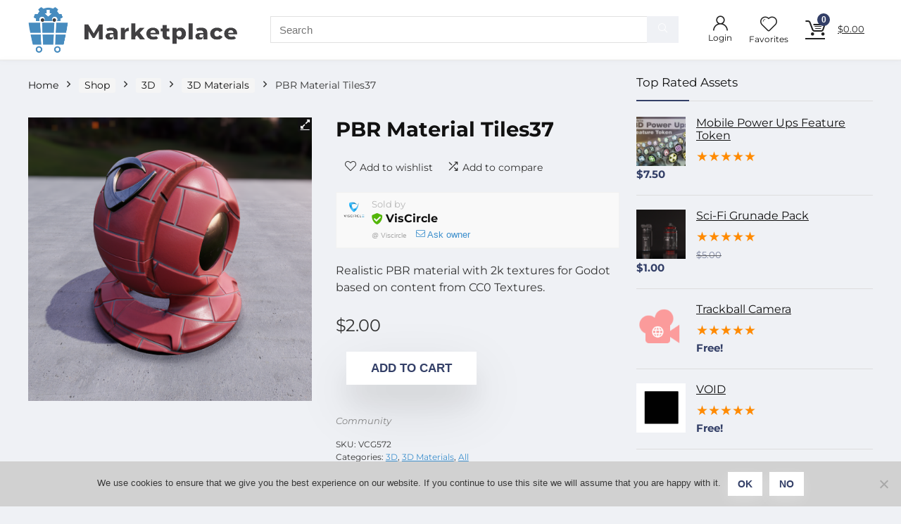

--- FILE ---
content_type: application/javascript
request_url: https://godotmarketplace.com/wp-content/plugins/dokan-lite/assets/js/dokan.js?ver=1751968159
body_size: 15268
content:
(()=>{var e,t;jQuery(function(e){e(".tips").tooltip(),e("ul.order-status").on("click","a.dokan-edit-status",function(t){return e(this).addClass("dokan-hide").closest("li").next("li").removeClass("dokan-hide"),!1}),e("ul.order-status").on("click","a.dokan-cancel-status",function(t){return e(this).closest("li").addClass("dokan-hide").prev("li").find("a.dokan-edit-status").removeClass("dokan-hide"),!1}),e("form#dokan-order-status-form").on("submit",function(t){t.preventDefault();var n=e(this),a=n.closest("li");a.block({message:null,overlayCSS:{background:"#fff url("+dokan.ajax_loader+") no-repeat center",opacity:.6}}),e.post(dokan.ajaxurl,n.serialize(),function(e){if(a.unblock(),e.success){var t=a.prev();a.addClass("dokan-hide"),t.find("label").replaceWith(e.data),t.find("a.dokan-edit-status").removeClass("dokan-hide")}else dokan_sweetalert(e.data,{icon:"success"})})}),e("form#add-order-note").on("submit",function(t){if(t.preventDefault(),e("textarea#add-note-content").val())return e("#dokan-order-notes").block({message:null,overlayCSS:{background:"#fff url("+dokan.ajax_loader+") no-repeat center",opacity:.6}}),e.post(dokan.ajaxurl,e(this).serialize(),function(t){e("ul.order_notes").prepend(t),e("#dokan-order-notes").unblock(),e("#add-note-content").val("")}),!1}),e("#dokan-order-notes").on("click","a.delete_note",function(){var t=e(this).closest("li.note");e("#dokan-order-notes").block({message:null,overlayCSS:{background:"#fff url("+dokan.ajax_loader+") no-repeat center",opacity:.6}});var n={action:"dokan_delete_order_note",note_id:e(t).attr("rel"),security:e("#delete-note-security").val()};return e.post(dokan.ajaxurl,n,function(n){e(t).remove(),e("#dokan-order-notes").unblock()}),!1}),e(".order_download_permissions").on("click","button.grant_access",function(){var t=e(this),n=e("select.grant_access_id").val();if(n){e(".order_download_permissions").block({message:null,overlayCSS:{background:"#fff url("+dokan.ajax_loader+") no-repeat center",opacity:.6}});var a={action:"dokan_grant_access_to_download",product_ids:n,loop:e(".order_download_permissions .panel").length,order_id:t.data("order-id"),security:t.data("nonce")};return e.post(dokan.ajaxurl,a,function(t){t?e("#accordion").append(t):dokan_sweetalert(dokan.i18n_download_access,{icon:"warning"}),e(".datepicker").datepicker(),e(".order_download_permissions").unblock()}),!1}}),e(".order_download_permissions").on("click","button.revoke_access",async function(t){t.preventDefault();const n=await dokan_sweetalert(dokan.i18n_download_permission,{action:"confirm",icon:"warning"});if("undefined"!==n&&n.isConfirmed){var a=e(this),o=a.closest(".dokan-panel"),i=a.attr("rel").split(",")[0],r=a.attr("rel").split(",")[1];if(i>0){e(o).block({message:null,overlayCSS:{background:"#fff url("+dokan.ajax_loader+") no-repeat center",opacity:.6}});var d={action:"dokan_revoke_access_to_download",product_id:i,download_id:r,order_id:a.data("order-id"),permission_id:a.data("permission-id"),security:a.data("nonce")};e.post(dokan.ajaxurl,d,function(t){e(o).fadeOut("300",function(){e(o).remove()})})}else e(o).fadeOut("300",function(){e(o).remove()})}return!1}),e("#grant_access_id").select2({allowClear:!0,minimumInputLength:3,ajax:{url:dokan.ajaxurl,dataType:"json",delay:500,data:function(e){return{q:e.term,action:"dokan_search_downloadable_products",_nonce:dokan.search_downloadable_products_nonce,page:e.page||1}},processResults:function(t){var n=[];return t&&e.each(t,function(e,t){n.push({id:e,text:t})}),{results:n,pagination:{more:0!=n.length}}},cache:!0},language:{errorLoading:function(){return dokan.i18n_searching},inputTooLong:function(e){var t=e.input.length-e.maximum;return 1===t?dokan.i18n_input_too_long_1:dokan.i18n_input_too_long_n.replace("%qty%",t)},inputTooShort:function(e){var t=e.minimum-e.input.length;return 1===t?dokan.i18n_input_too_short_1:dokan.i18n_input_too_short_n.replace("%qty%",t)},loadingMore:function(){return dokan.i18n_load_more},maximumSelected:function(e){return 1===e.maximum?dokan.i18n_selection_too_long_1:dokan.i18n_selection_too_long_n.replace("%qty%",e.maximum)},noResults:function(){return dokan.i18n_no_matches},searching:function(){return dokan.i18n_searching}}})}),e=jQuery,(t={init:function(){let t={d:"dd",D:"D",j:"d",l:"DD",F:"MM",m:"mm",M:"M",n:"m",o:"yy",Y:"yy",y:"y"},n=0,a="",o="";for(n=0;n<dokan.i18n_date_format.length;n++)a=dokan.i18n_date_format[n],o+=a in t?t[a]:a;e("#shipped-date").datepicker({dateFormat:o}),e("body").on("click","#dokan-add-tracking-number",this.showTrackingForm),e("body").on("click","#dokan-cancel-tracking-note",this.cancelTrackingForm),e("body").on("click","#add-tracking-details",this.insertShippingTrackingInfo),e("#woocommerce-order-items").on("click","button.refund-items",this.refund_items).on("click",".cancel-action",this.cancel).on("click","button.do-api-refund, button.do-manual-refund",this.refunds.do_refund).on("change",".refund input.refund_line_total, .refund input.refund_line_tax",this.refunds.input_changed).on("change keyup",".wc-order-refund-items #refund_amount",this.refunds.amount_changed).on("change","input.refund_order_item_qty",this.refunds.refund_quantity_changed).on("keyup",".woocommerce_order_items .split-input input:eq(0)",function(){var t=e(this).next();(""===t.val()||t.is(".match-total"))&&t.val(e(this).val()).addClass("match-total")}).on("keyup",".woocommerce_order_items .split-input input:eq(1)",function(){e(this).removeClass("match-total")})},showTrackingForm:function(t){t.preventDefault(),e(this).closest("div").find("form#add-shipping-tracking-form").slideDown(300,function(){e(this).removeClass("dokan-hide")})},cancelTrackingForm:function(t){t.preventDefault(),e(this).closest("form#add-shipping-tracking-form").slideUp(300,function(){e(this).addClass("dokan-hide")})},insertShippingTrackingInfo:function(t){t.preventDefault();var n={shipping_provider:e("#shipping_provider").val(),shipping_number:e("#tracking_number").val(),shipped_date:e("#shipped-date").val(),action:e("#action").val(),post_id:e("#post-id").val(),security:e("#security").val()};return e("#dokan-order-notes").block({message:null,overlayCSS:{background:"#fff url("+dokan.ajax_loader+") no-repeat center",opacity:.6}}),e.post(dokan.ajaxurl,n,function(t){e("ul.order_notes").prepend(t),e("#dokan-order-notes").unblock(),e("form#add-shipping-tracking-form").find("input[type=text], textarea").val("")}),!1},block:function(){e("#woocommerce-order-items").block({message:null,overlayCSS:{background:"#fff",opacity:.6}})},unblock:function(){e("#woocommerce-order-items").unblock()},reload_items:function(){var n={order_id:dokan_refund.post_id,action:"dokan_load_order_items",security:dokan_refund.order_item_nonce};t.block(),e.ajax({url:dokan_refund.ajax_url,data:n,type:"POST",success:function(t){e(".dokan-panel-default #woocommerce-order-items").empty(),e(".dokan-panel-default #woocommerce-order-items").append(t)}})},refund_items:function(){return e("div.wc-order-refund-items").slideDown(),e("div.wc-order-bulk-actions").slideUp(),e("div.wc-order-totals-items").slideUp(),e("#woocommerce-order-items div.refund").show(),e(".wc-order-edit-line-item .wc-order-edit-line-item-actions").hide(),!1},cancel:function(){return e(this).closest("div.wc-order-data-row").slideUp(),e("div.wc-order-bulk-actions").slideDown(),e("div.wc-order-totals-items").slideDown(),e("#woocommerce-order-items div.refund").hide(),e(".wc-order-edit-line-item .wc-order-edit-line-item-actions").show(),"true"===e(this).attr("data-reload")&&t.reload_items(),!1},refunds:{do_refund:async function(){t.block();const n=await dokan_sweetalert(dokan_refund.i18n_do_refund,{action:"confirm",icon:"warning"});if("undefined"!==n&&n.isConfirmed){var a=e("input#refund_amount").val(),o=e("input#refund_reason").val(),i={},r={},d={};e(".refund input.refund_order_item_qty").each(function(t,n){e(n).closest("tr").data("order_item_id")&&n.value&&(i[e(n).closest("tr").data("order_item_id")]=n.value)}),e(".refund input.refund_line_total").each(function(t,n){e(n).closest("tr").data("order_item_id")&&(r[e(n).closest("tr").data("order_item_id")]=accounting.unformat(n.value,dokan_refund.mon_decimal_point))}),e(".refund input.refund_line_tax").each(function(t,n){if(e(n).closest("tr").data("order_item_id")){var a=e(n).data("tax_id");d[e(n).closest("tr").data("order_item_id")]||(d[e(n).closest("tr").data("order_item_id")]={}),d[e(n).closest("tr").data("order_item_id")][a]=accounting.unformat(n.value,dokan_refund.mon_decimal_point)}});var s={action:"dokan_refund_request",order_id:dokan_refund.post_id,refund_amount:a,refund_reason:o,line_item_qtys:JSON.stringify(i,null,""),line_item_totals:JSON.stringify(r,null,""),line_item_tax_totals:JSON.stringify(d,null,""),api_refund:e(this).is(".do-api-refund"),restock_refunded_items:e("#restock_refunded_items:checked").length?"true":"false",security:dokan_refund.order_item_nonce};e.post(dokan_refund.ajax_url,s,function(e){e.data.message&&dokan_sweetalert(e.data.message,{icon:"success"}),t.reload_items()}).fail(function(n){var a=[];if(n.responseJSON.data){var o=n.responseJSON.data;e.isArray(o)?a=n.responseJSON.data.map(function(e){return e.message}):a.push(o)}dokan_sweetalert(a.join(" "),{icon:"error"}),t.unblock()})}else t.unblock()},input_changed:function(){var t=0;e(".woocommerce_order_items").find("tr.item, tr.fee, tr.shipping").each(function(){e(this).find(".refund input:not(.refund_order_item_qty)").each(function(n,a){t+=parseFloat(accounting.unformat(e(a).val()||0,dokan_refund.mon_decimal_point))})}),e("#refund_amount").val(accounting.formatNumber(t,dokan_refund.currency_format_num_decimals,"",dokan_refund.mon_decimal_point)).trigger("change")},amount_changed:function(){var t=accounting.unformat(e(this).val(),dokan_refund.mon_decimal_point);e("button .wc-order-refund-amount .amount").text(accounting.formatMoney(t,{symbol:dokan_refund.currency_format_symbol,decimal:dokan_refund.currency_format_decimal_sep,thousand:dokan_refund.currency_format_thousand_sep,precision:dokan_refund.currency_format_num_decimals,format:dokan_refund.currency_format}))},refund_quantity_changed:function(){var t=e(this).closest("tr.item"),n=t.find("input.quantity").val(),a=e(this).val(),o=e("input.line_total",t),i=e("input.refund_line_total",t),r=accounting.unformat(o.attr("data-total"),dokan_refund.mon_decimal_point)/n;i.val(parseFloat(accounting.formatNumber(r*a,dokan_refund.rounding_precision,"")).toString().replace(".",dokan_refund.mon_decimal_point)).trigger("change"),e("td.line_tax",t).each(function(){var t=e("input.line_tax",e(this)),o=e("input.refund_line_tax",e(this)),i=accounting.unformat(t.attr("data-total_tax"),dokan_refund.mon_decimal_point)/n;if(0<i){var r="yes"===dokan_refund.round_at_subtotal,d=dokan_refund[r?"rounding_precision":"currency_format_num_decimals"];o.val(parseFloat(accounting.formatNumber(i*a,d,"")).toString().replace(".",dokan_refund.mon_decimal_point)).trigger("change")}else o.val(0).trigger("change")}),a>0?e("#restock_refunded_items").closest("tr").show():(e("#restock_refunded_items").closest("tr").hide(),e(".woocommerce_order_items input.refund_order_item_qty").each(function(){e(this).val()>0&&e("#restock_refunded_items").closest("tr").show()})),e(this).trigger("refund_quantity_changed")}}}).init(),e("#dokan-filter-customer").filter(":not(.enhanced)").each(function(){var t={allowClear:!!e(this).data("allow_clear"),placeholder:e(this).data("placeholder"),minimumInputLength:e(this).data("minimum_input_length")?e(this).data("minimum_input_length"):"1",escapeMarkup:function(e){return e},language:{errorLoading:function(){return dokan.i18n_searching},inputTooLong:function(e){var t=e.input.length-e.maximum;return 1===t?dokan.i18n_input_too_long_1:dokan.i18n_input_too_long_n.replace("%qty%",t)},inputTooShort:function(e){var t=e.minimum-e.input.length;return 1===t?dokan.i18n_input_too_short_1:dokan.i18n_input_too_short_n.replace("%qty%",t)},loadingMore:function(){return dokan.i18n_load_more},maximumSelected:function(e){return 1===e.maximum?dokan.i18n_selection_too_long_1:dokan.i18n_selection_too_long_n.replace("%qty%",e.maximum)},noResults:function(){return dokan.i18n_no_matches},searching:function(){return dokan.i18n_searching}},ajax:{url:dokan.ajaxurl,dataType:"json",delay:1e3,data:function(t){return{term:t.term,action:"dokan_json_search_vendor_customers",security:dokan.search_customer_nonce,exclude:e(this).data("exclude")}},processResults:function(t){var n=[];return t&&e.each(t,function(e,t){n.push({id:e,text:t})}),{results:n}},cache:!0}};if(e(this).select2(t).addClass("enhanced"),e(this).data("sortable")){var n=e(this),a=e(this).next(".select2-container").find("ul.select2-selection__rendered");a.sortable({placeholder:"ui-state-highlight select2-selection__choice",forcePlaceholderSize:!0,items:"li:not(.select2-search__field)",tolerance:"pointer",stop:function(){e(a.find(".select2-selection__choice").get().reverse()).each(function(){var t=e(this).data("data").id,a=n.find('option[value="'+t+'"]')[0];n.prepend(a)})}})}}),function(e){e("#variants-holder"),e("#product_image_gallery"),e("#product_images_container ul.product_images");var t,n,a={modal:!1,init:function(){product_type="simple",e(".product-edit-container").on("click",".dokan-section-heading",this.toggleProductSection),e(".product-edit-container").on("click","input[type=checkbox]#_downloadable",this.downloadable),e(".product-edit-container").on("click","a.sale-schedule",this.showDiscountSchedule),e("body, #dokan-product-images").on("click","a.add-product-images",this.gallery.addImages),e("body, #dokan-product-images").on("click","a.action-delete",this.gallery.deleteImage),this.gallery.sortable(),e("body, .product-edit-container").on("click","a.dokan-feat-image-btn",this.featuredImage.addImage),e("body, .product-edit-container").on("click","a.dokan-remove-feat-image",this.featuredImage.removeImage),e("body, #variable_product_options").on("click",".sale_schedule",this.saleSchedule),e("body, #variable_product_options").on("click",".cancel_sale_schedule",this.cancelSchedule),e(".product-edit-container").on("change","input[type=checkbox]#_manage_stock",this.showManageStock),e(".product-edit-container").on("click","a.upload_file_button",this.fileDownloadable),e("body").on("click","a.insert-file-row",function(){return e(this).closest("table").find("tbody").append(e(this).data("row")),!1}),e("body").on("click","a.dokan-product-delete",function(){return e(this).closest("tr").remove(),!1}),e("body").on("submit","form.dokan-product-edit-form",this.inputValidate),e(".dokan-product-listing").on("click","a.dokan-add-new-product",this.addProductPopup),this.loadSelect2(),this.bindProductTagDropdown(),this.attribute.sortable(),this.checkProductPostboxToggle(),e(".product-edit-container .dokan-product-attribute-wrapper").on("click","a.dokan-product-toggle-attribute, .dokan-product-attribute-heading",this.attribute.toggleAttribute),e(".product-edit-container .dokan-product-attribute-wrapper").on("click","a.add_new_attribute",this.attribute.addNewAttribute),e(".product-edit-container .dokan-product-attribute-wrapper").on("keyup","input.dokan-product-attribute-name",this.attribute.dynamicAttrNameChange),e(".dokan-product-attribute-wrapper ul.dokan-attribute-option-list").on("click","button.dokan-select-all-attributes",this.attribute.selectAllAttr),e(".dokan-product-attribute-wrapper ul.dokan-attribute-option-list").on("click","button.dokan-select-no-attributes",this.attribute.selectNoneAttr),e(".dokan-product-attribute-wrapper ul.dokan-attribute-option-list").on("click","button.dokan-add-new-attribute",this.attribute.addNewExtraAttr),e(".product-edit-container .dokan-product-attribute-wrapper").on("click","a.dokan-product-remove-attribute",this.attribute.removeAttribute),e(".product-edit-container .dokan-product-attribute-wrapper").on("click","a.dokan-save-attribute",this.attribute.saveAttribute),e("body").on("click",'.product-container-footer input[type="submit"]',this.createNewProduct),this.attribute.disbalePredefinedAttribute(),this.setCorrectProductId(),e("body").trigger("dokan-product-editor-loaded",this),e("input.dokan-product-regular-price, input.dokan-product-sales-price").on("keyup",_.debounce(()=>{a.dokan_show_earning_suggestion(a.earning_suggestion_callbak)},750)),wp&&wp.hooks&&wp.hooks.addAction&&(wp.hooks.addAction("dokan_selected_multistep_category","dokan-get-product-earning-suggestion",function(){a.dokan_show_earning_suggestion(a.earning_suggestion_callbak)}),wp.hooks.addAction("dokan_removed_multistep_category","dokan-get-product-earning-suggestion",function(){a.dokan_show_earning_suggestion(a.earning_suggestion_callbak)}))},setCorrectProductId:function(){if(!e(".dokan-product-edit-form"))return;let t=e("#dokan_product_id").val();if(window.history.replaceState){let e=new URL(document.location),n=e.searchParams,a=n.get("product_id");if(""!==a&&"0"!==a)return;if(n.set("product_id",t),"edit"!==n.get("action"))return;e.search=n.toString();let o=e.toString(),i={product_id:t};window.history.replaceState(i,document.title,o)}},saleSchedule:function(){var t=e(this).closest(".dokan-product-field-content","div, table");return e(this).hide(),t.find(".cancel_sale_schedule").show(),t.find(".sale_price_dates_fields").show(),!1},cancelSchedule:function(){var t=e(this).closest(".dokan-product-field-content","div, table");return e(this).hide(),t.find(".sale_schedule").show(),t.find(".sale_price_dates_fields").hide(),t.find(".sale_price_dates_fields").find("input").val(""),!1},checkProductPostboxToggle:function(){var t=JSON.parse(localStorage.getItem("toggleClasses"));e.each(t,function(t,n){var a=e("."+t.replace(/_/g,"-")),o=a.find(".dokan-section-content"),i=a.find("i.fa-sort-desc");n?(o.show(),i.removeClass("fa-flip-horizointal").addClass("fa-flip-vertical"),i.css("marginTop","9px")):(o.hide(),i.removeClass("fa-flip-vertical").addClass("fa-flip-horizointal"),i.css("marginTop","0px"))})},toggleProductSection:function(t){t.preventDefault();var n=e(this);if(null!=JSON.parse(localStorage.getItem("toggleClasses")))var a=JSON.parse(localStorage.getItem("toggleClasses"));else a={};n.closest(".dokan-edit-row").find(".dokan-section-content").slideToggle(300,function(){var t;e(this).is(":visible")?((t=n.find("i.fa-sort-desc")).removeClass("fa-flip-horizointal").addClass("fa-flip-vertical"),t.css("marginTop","9px"),a[n.data("togglehandler")]=!0):((t=n.find("i.fa-sort-desc")).removeClass("fa-flip-vertical").addClass("fa-flip-horizointal"),t.css("marginTop","0px"),a[n.data("togglehandler")]=!1),localStorage.setItem("toggleClasses",JSON.stringify(a))})},loadSelect2:function(){e(".dokan-select2").select2({language:{noResults:function(){return dokan.i18n_no_result_found}}})},bindProductTagDropdown:function(){e(".product_brand_search").select2({allowClear:!1,minimumInputLength:0,maximumSelectionLength:-1,ajax:{url:dokan.ajaxurl,dataType:"json",delay:250,data:function(e){return{q:e.term,action:"dokan_json_search_products_brands",security:dokan.search_products_brands_nonce,page:e.page||1}},processResults:function(t){const n=[];return t&&e.each(t,function(e,t){n.push({id:t[0],text:t[1]})}),{results:n,pagination:{more:0!=n.length}}},cache:!0},language:{errorLoading:function(){return dokan.i18n_searching},inputTooLong:function(e){var t=e.input.length-e.maximum;return 1===t?dokan.i18n_input_too_long_1:dokan.i18n_input_too_long_n.replace("%qty%",t)},inputTooShort:function(e){var t=e.minimum-e.input.length;return 1===t?dokan.i18n_input_too_short_1:dokan.i18n_input_too_short_n.replace("%qty%",t)},loadingMore:function(){return dokan.i18n_load_more},maximumSelected:function(e){return 1===e.maximum?dokan.i18n_selection_too_long_1:dokan.i18n_selection_too_long_n.replace("%qty%",e.maximum)},noResults:function(){return dokan.i18n_no_matches},searching:function(){return dokan.i18n_searching}},escapeMarkup:function(e){return e},templateResult:function(e){return`<span>${e.text}</span>`},templateSelection:function(e){return e.text.replaceAll("—","")}}),e(".product_tag_search").select2({allowClear:!1,tags:dokan.product_vendors_can_create_tags&&"on"===dokan.product_vendors_can_create_tags,createTag:function(t){var n=e.trim(t.term);return""===n?null:{id:n,text:n,newTag:!0}},insertTag:function(t,n){var a=!1;e.each(t,function(t,o){e.trim(n.text).toUpperCase()==e.trim(o.text).toUpperCase()&&(a=!0)}),a||t.unshift(n)},minimumInputLength:0,maximumSelectionLength:void 0!==dokan.maximum_tags_select_length?dokan.maximum_tags_select_length:-1,ajax:{url:dokan.ajaxurl,dataType:"json",delay:250,data:function(e){return{q:e.term,action:"dokan_json_search_products_tags",security:dokan.search_products_tags_nonce,page:e.page||1}},processResults:function(t){var n=[];return t&&e.each(t,function(e,t){n.push({id:t[0],text:t[1]})}),{results:n,pagination:{more:0!=n.length}}},cache:!0},language:{errorLoading:function(){return dokan.i18n_searching},inputTooLong:function(e){var t=e.input.length-e.maximum;return 1===t?dokan.i18n_input_too_long_1:dokan.i18n_input_too_long_n.replace("%qty%",t)},inputTooShort:function(e){var t=e.minimum-e.input.length;return 1===t?dokan.i18n_input_too_short_1:dokan.i18n_input_too_short_n.replace("%qty%",t)},loadingMore:function(){return dokan.i18n_load_more},maximumSelected:function(e){return 1===e.maximum?dokan.i18n_selection_too_long_1:dokan.i18n_selection_too_long_n.replace("%qty%",e.maximum)},noResults:function(){return dokan.i18n_no_matches},searching:function(){return dokan.i18n_searching}},escapeMarkup:function(e){return e},templateResult:function(e){return`<span>${e.text}</span>`},templateSelection:function(e){return e.text}})},addProductPopup:function(e){e.preventDefault(),a.openProductPopup()},openProductPopup:function(){const o=wp.template("dokan-add-new-product"),i=e("#dokan-add-product-popup");a.modal=i.iziModal({headerColor:dokan.modal_header_color,overlayColor:"rgba(0, 0, 0, 0.8)",width:690,top:32,onOpening:()=>{a.reRenderPopupElements()},onClosed:()=>{t=void 0,n=void 0,e('#dokan-add-new-product-popup input[name="_sale_price_dates_from"], #dokan-add-new-product-popup input[name="_sale_price_dates_to"]').datepicker("destroy")}}),a.modal.iziModal("setContent",o().trim()),a.modal.iziModal("open")},reRenderPopupElements:function(){a.loadSelect2(),a.bindProductTagDropdown(),e("#dokan-add-new-product-popup .sale_price_dates_fields input").daterangepicker({singleDatePicker:!0,showDropdowns:!1,autoApply:!0,parentEl:"#dokan-add-new-product-popup",opens:"left",autoUpdateInput:!1}).on("apply.daterangepicker",function(t,n){e(this).val(n.startDate.format("YYYY-MM-DD"))}),e(".tips").tooltip(),a.gallery.sortable(),e("body").trigger("dokan-product-editor-popup-opened",a)},createNewProduct:function(t){t.preventDefault();var o=e(this),i=o.closest("form#dokan-add-new-product-form"),r=o.attr("data-btn_id");if(i.find("span.dokan-show-add-product-success").html(""),i.find("span.dokan-show-add-product-error").html(""),i.find("span.dokan-add-new-product-spinner").css("display","inline-block"),o.attr("disabled","disabled"),""==i.find('input[name="post_title"]').val())return e("span.dokan-show-add-product-error").html(dokan.product_title_required),o.removeAttr("disabled"),void i.find("span.dokan-add-new-product-spinner").css("display","none");if("-1"==i.find('select[name="product_cat"]').val())return e("span.dokan-show-add-product-error").html(dokan.product_category_required),o.removeAttr("disabled"),void i.find("span.dokan-add-new-product-spinner").css("display","none");var d={action:"dokan_create_new_product",postdata:i.serialize(),_wpnonce:dokan.nonce};a.modal.iziModal("startLoading"),e.post(dokan.ajaxurl,d,function(t){t.success?(o.removeAttr("disabled"),"create_new"===r?(e("#dokan-add-product-popup").iziModal("close"),window.location.href=t.data):(n=void 0,e(".dokan-dashboard-product-listing-wrapper").load(window.location.href+" table.product-listing-table"),a.modal.iziModal("resetContent"),a.openProductPopup(),a.reRenderPopupElements(),e("span.dokan-show-add-product-success").html(dokan.product_created_response),setTimeout(function(){e("span.dokan-show-add-product-success").html("")},3e3))):(o.removeAttr("disabled"),e("span.dokan-show-add-product-error").html(t.data)),i.find("span.dokan-add-new-product-spinner").css("display","none")}).always(function(){a.modal.iziModal("stopLoading")})},attribute:{toggleAttribute:function(t){t.preventDefault();var n=e(this),a=n.closest("li").find(".dokan-product-attribute-item");return e(a).hasClass("dokan-hide")?(n.closest(".dokan-product-attribute-heading").css({borderBottom:"1px solid #e3e3e3"}),e(a).slideDown(200,function(){n.find("i.fa").removeClass("fa-flip-horizointal").addClass("fa-flip-vertical"),e(this).removeClass("dokan-hide"),e(t.target).hasClass("dokan-product-attribute-heading")?e(t.target).hasClass("dokan-product-attribute-heading")&&n.find("a.dokan-product-toggle-attribute").css("top","12px"):e(t.target).closest("a").css("top","12px")})):e(a).slideUp(200,function(){e(this).addClass("dokan-hide"),n.find("i.fa").removeClass("fa-flip-vertical").addClass("fa-flip-horizointal"),e(t.target).hasClass("dokan-product-attribute-heading")?e(t.target).hasClass("dokan-product-attribute-heading")&&n.find("a.dokan-product-toggle-attribute").css("top","7px"):e(t.target).closest("a").css("top","7px"),n.closest(".dokan-product-attribute-heading").css({borderBottom:"none"})}),!1},sortable:function(){e(".dokan-product-attribute-wrapper ul").sortable({items:"li.product-attribute-list",cursor:"move",scrollSensitivity:40,forcePlaceholderSize:!0,forceHelperSize:!1,helper:"clone",opacity:.65,placeholder:"dokan-sortable-placeholder",start:function(e,t){t.item.css("background-color","#f6f6f6")},stop:function(e,t){t.item.removeAttr("style")},update:function(e,t){a.attribute.reArrangeAttribute()}})},dynamicAttrNameChange:function(t){t.preventDefault();var n=e(this),a=n.val();""==a?n.closest("li").find("strong").html(dokan.i18n_attribute_label):n.closest("li").find("strong").html(a)},selectAllAttr:function(t){return t.preventDefault(),e(this).closest("li.product-attribute-list").find("select.dokan_attribute_values option").attr("selected",!0),e(this).closest("li.product-attribute-list").find("select.dokan_attribute_values").trigger("change"),!1},selectNoneAttr:function(t){return t.preventDefault(),e(this).closest("li.product-attribute-list").find("select.dokan_attribute_values option").attr("selected",!1),e(this).closest("li.product-attribute-list").find("select.dokan_attribute_values").trigger("change"),!1},reArrangeAttribute:function(){e(".dokan-product-attribute-wrapper").find("ul.dokan-attribute-option-list").find("li.product-attribute-list").css("cursor","default").each(function(t){e(this).find(".attribute_position").val(t)})},addNewExtraAttr:async function(t){t.preventDefault();var n=e(this).closest("li.product-attribute-list"),a=n.data("taxonomy"),o=(await dokan_sweetalert(dokan.new_attribute_prompt,{action:"prompt",input:"text"})).value;if(o){var i={action:"dokan_add_new_attribute",taxonomy:a,term:o,_wpnonce:dokan.nonce};e.post(dokan.ajaxurl,i,function(e){e.error?dokan_sweetalert(e.error,{action:"alert",icon:"warning"}):e.slug&&(n.find("select.dokan_attribute_values").append('<option value="'+e.slug+'" selected="selected">'+e.name+"</option>"),n.find("select.dokan_attribute_values").trigger("change"))})}},addNewAttribute:function(t){t.preventDefault();var n=e(this),o=n.closest(".dokan-attribute-type").find("select#predefined_attribute"),i=o.val(),r=e("ul.dokan-attribute-option-list .product-attribute-list").length,d={action:"dokan_get_pre_attribute",taxonomy:i,i:r,_wpnonce:dokan.nonce};n.closest(".dokan-attribute-type").find("span.dokan-attribute-spinner").removeClass("dokan-hide"),e.post(dokan.ajaxurl,d,function(t){if(t.success){var r=e(".dokan-product-attribute-wrapper").find("ul.dokan-attribute-option-list");if($html=e.parseHTML(t.data),e($html).find(".dokan-product-attribute-item").removeClass("dokan-hide"),e($html).find("i.fa.fa-sort-desc").removeClass("fa-flip-horizointal").addClass("fa-flip-vertical"),e($html).find("a.dokan-product-toggle-attribute").css("top","12px"),e($html).find(".dokan-product-attribute-heading").css({borderBottom:"1px solid #e3e3e3"}),r.append($html),a.loadSelect2(),a.bindProductTagDropdown(),a.attribute.reArrangeAttribute(),"variable"!==e("select#product_type").val()){let t=e("div.dokan-product-attribute-wrapper label.show_if_variable");for(let n of t){let t=e(n).find('input[type="checkbox"]');t.length>0&&t[0].getAttribute("name")?.startsWith("attribute_variation[")&&e(n).hide()}}}n.closest(".dokan-attribute-type").find("span.dokan-attribute-spinner").addClass("dokan-hide"),i&&(o.find('option[value="'+i+'"]').attr("disabled","disabled"),o.val(""))}).done(function(){e("select#product_type").trigger("change")})},removeAttribute:async function(t){t.stopPropagation(),t.preventDefault();const n=await dokan_sweetalert(dokan.remove_attribute,{action:"confirm",icon:"warning"});if("undefined"!==n&&n.isConfirmed){var o=e(this).closest("li.product-attribute-list");o.fadeOut(300,function(){o.is(".taxonomy")?(o.find("select, input[type=text]").val(""),e("select.dokan_attribute_taxonomy").find('option[value="'+o.data("taxonomy")+'"]').removeAttr("disabled")):(o.find("select, input[type=text]").val(""),o.hide()),a.attribute.reArrangeAttribute()})}return!1},saveAttribute:function(t){t.preventDefault(),e(this);var n={post_id:e("#dokan-edit-product-id").val(),data:e("ul.dokan-attribute-option-list").find("input, select, textarea").serialize(),action:"dokan_save_attributes"};e(".dokan-product-attribute-wrapper").block({message:null,fadeIn:50,fadeOut:1e3,overlayCSS:{background:"#fff",opacity:.6}}),e.post(dokan.ajaxurl,n,function(t){e("#dokan-variable-product-options").load(window.location.toString()+" #dokan-variable-product-options-inner",function(){e("#dokan-variable-product-options").trigger("reload"),e("select#product_type").trigger("change"),e(".dokan-product-attribute-wrapper").unblock()})})},disbalePredefinedAttribute:function(){e("ul.dokan-attribute-option-list li.product-attribute-list").each(function(t,n){"none"!==e(n).css("display")&&e(n).is(".taxonomy")&&e("select#predefined_attribute").find('option[value="'+e(n).data("taxonomy")+'"]').attr("disabled","disabled")})}},inputValidate:function(t){return t.preventDefault(),""==e("#post_title").val().trim()?(e("#post_title").focus(),void e("div.dokan-product-title-alert").removeClass("dokan-hide")):(e("div.dokan-product-title-alert").hide(),-1==e("select.product_cat").val()?(e("select.product_cat").focus(),void e("div.dokan-product-cat-alert").removeClass("dokan-hide")):(e("div.dokan-product-cat-alert").hide(),e("input[type=submit]").attr("disabled","disabled"),void this.submit()))},downloadable:function(){e(this).prop("checked")?e(this).closest("aside").find(".dokan-side-body").removeClass("dokan-hide"):e(this).closest("aside").find(".dokan-side-body").addClass("dokan-hide")},showDiscountSchedule:function(t){t.preventDefault(),e(".sale-schedule-container").slideToggle("fast")},showManageStock:function(t){const n=e("#product_type").val();e(this).is(":checked")&&"external"!==n?e(".show_if_stock").slideDown("fast"):e(".show_if_stock").slideUp("fast"),"simple"===n&&(e(this).is(":checked")?e(".hide_if_stock_global").slideUp("fast"):e(".hide_if_stock_global").slideDown("fast"))},gallery:{addImages:function(n){n.preventDefault();var a=e(this),o=a.closest(".dokan-product-gallery").find("#product_images_container ul.product_images"),i=a.closest(".dokan-product-gallery").find("#product_image_gallery");t||(t=wp.media({title:dokan.i18n_choose_gallery,library:{type:"image"},button:{text:dokan.i18n_choose_gallery_btn_text},multiple:!0})).on("select",function(){t.state().get("selection").map(function(t){t=t.toJSON(),attachment_ids=[],t.id&&"image"===t.type&&(e('<li class="image" data-attachment_id="'+t.id+'">                                    <img src="'+t.url+'" />                                    <a href="#" class="action-delete">&times;</a>                                </li>').insertBefore(o.find("li.add-image")),e("#product_images_container ul li.image").css("cursor","default").each(function(){var e=jQuery(this).attr("data-attachment_id");attachment_ids.push(e)}),i.val(attachment_ids.join(",")))})}),t.open()},deleteImage:function(t){t.preventDefault();var n=e(this),a=(n.closest(".dokan-product-gallery").find("#product_images_container ul.product_images"),n.closest(".dokan-product-gallery").find("#product_image_gallery"));n.closest("li.image").remove();var o=[];return e("#product_images_container ul li.image").css("cursor","default").each(function(){var t=e(this).attr("data-attachment_id");o.push(t)}),a.val(o.join(",")),!1},sortable:function(){e("body").find("#product_images_container ul.product_images").sortable({items:"li.image",cursor:"move",scrollSensitivity:40,forcePlaceholderSize:!0,forceHelperSize:!1,helper:"clone",opacity:.65,placeholder:"dokan-sortable-placeholder",start:function(e,t){t.item.css("background-color","#f6f6f6")},stop:function(e,t){t.item.removeAttr("style")},update:function(t,n){var a=[];e("body").find("#product_images_container ul li.image").css("cursor","default").each(function(){var e=jQuery(this).attr("data-attachment_id");a.push(e)}),e("body").find("#product_image_gallery").val(a.join(","))}})}},featuredImage:{addImage:function(t){t.preventDefault();var a=e(this);n||(n=wp.media({title:dokan.i18n_choose_featured_img,library:{type:"image"},button:{text:dokan.i18n_choose_featured_img_btn_text}})).on("select",function(){n.state().get("selection").map(function(e){if("image"===(e=e.toJSON()).type){a.siblings("input.dokan-feat-image-id").val(e.id);var t=a.closest(".instruction-inside"),n=t.siblings(".image-wrap");n.find("img").attr("src",e.url),n.find("img").removeAttr("srcset"),t.addClass("dokan-hide"),n.removeClass("dokan-hide")}})}),n.open()},removeImage:function(t){t.preventDefault();var n=e(this).closest(".image-wrap"),a=n.siblings(".instruction-inside");a.find("input.dokan-feat-image-id").val("0"),n.addClass("dokan-hide"),a.removeClass("dokan-hide")}},fileDownloadable:function(t){t.preventDefault();var n,a=e(this);n||((n=wp.media({title:dokan.i18n_choose_file,button:{text:dokan.i18n_choose_file_btn_text},multiple:!0})).on("select",function(){n.state().get("selection").map(function(e){e=e.toJSON(),a.closest("tr").find("input.wc_file_url, input.wc_variation_file_url").val(e.url)})}),n.on("ready",function(){n.uploader.options.uploader.params={type:"downloadable_product"}})),n.open()},dokan_show_earning_suggestion:function(t){e("span.vendor-earning").attr("data-commission");let n=e("span.vendor-earning").attr("data-product-id"),o=e("input.dokan-product-regular-price").val(),i=e("input.dokan-product-sales-price").val(),r=e(".simple-product span.vendor-price"),d=e('input[name="chosen_product_cat[]"]').map(function(){return e(this).val()}).get(),s=i||o;jQuery.ajax({url:window.dokan.rest.root+"dokan/v1/commission",beforeSend:function(e){e.setRequestHeader("X-WP-Nonce",window.dokan.rest.nonce)},type:"GET",data:{product_id:n,amount:s?a.unformatMoney(s):0,category_ids:d,context:"seller"}}).done(e=>{isNaN(e)||r.html(a.formatMoney(e)),"function"==typeof t&&t()})},formatMoney:e=>accounting.formatMoney(e,{symbol:dokan.currency_format_symbol,decimal:dokan.currency_format_decimal_sep,thousand:dokan.currency_format_thousand_sep,precision:dokan.currency_format_num_decimals,format:dokan.currency_format}),unformatMoney:e=>accounting.unformat(e,dokan.mon_decimal_point),earning_suggestion_callbak:function(){if("simple"==e("#product_type").val()||""==e("#product_type").text()){let t=e(".simple-product span.vendor-price").text();t=a.unformatMoney(t),t<0?(e(e(".dokan-product-less-price-alert").removeClass("dokan-hide")),e("input[type=submit]").attr("disabled","disabled"),e("button[type=submit]").attr("disabled","disabled")):(e(e(".dokan-product-less-price-alert").addClass("dokan-hide")),e("input[type=submit]").removeAttr("disabled"),e("button[type=submit]").removeAttr("disabled"))}}};e(function(){function t(){var t=e("#product_type").val(),n=e("input#_virtual:checked").length,a=e("input#_downloadable:checked").length;let o=e(".dokan-product-shipping-tax");var i=".hide_if_downloadable, .hide_if_virtual",r=".show_if_downloadable, .show_if_virtual";e.each(Object.keys(dokan.product_types),function(e,t){i=i+", .hide_if_"+t,r=r+", .show_if_"+t}),e(i).show(),e(r).hide(),a&&e(".show_if_downloadable").show(),n&&e(".show_if_virtual").show(),e(".show_if_"+t).show(),a&&e(".hide_if_downloadable").hide(),n?(e(".hide_if_virtual").hide(),1===e(".dokan-product-shipping-tax .dokan-section-content").first().children().length?o.hide():(o.hasClass("hide_if_virtual")&&o.removeClass("hide_if_virtual"),o.show())):o.show(),e(".hide_if_"+t).hide(),e("input#_manage_stock").trigger("change")}a.init(),e("select#product_type").on("change",function(){var n=e(this).val();"variable"===n&&(e("input#_manage_stock").trigger("change"),e("input#_downloadable").prop("checked",!1),e("input#_virtual").removeAttr("checked")),t(),e(document.body).trigger("dokan-product-type-change",n,e(this))}).trigger("change"),e(".product-edit-container").on("change","input#_downloadable, input#_virtual",function(){t()}).trigger("change"),e("input#_downloadable").trigger("change"),e("input#_virtual").trigger("change"),e(".sale_price_dates_fields").each(function(){var t=e(this),n=!1,a=t.closest("div, table");t.find("input").each(function(){""!==e(this).val()&&(n=!0)}),n?(a.find(".sale_schedule").hide(),a.find(".sale_price_dates_fields").show()):(a.find(".sale_schedule").show(),a.find(".sale_price_dates_fields").hide())}),e(".product-edit-container").on("click",".sale_schedule",function(){var t=e(this).closest(".product-edit-container, div.dokan-product-variation-itmes, table");return e(this).hide(),t.find(".cancel_sale_schedule").show(),t.find(".sale_price_dates_fields").show(),!1}),e(".product-edit-container").on("click",".cancel_sale_schedule",function(){var t=e(".product-edit-container, div.dokan-product-variation-itmes, table");return e(this).hide(),t.find(".sale_schedule").show(),t.find(".sale_price_dates_fields").hide(),t.find(".sale_price_dates_fields").find("input").val(""),!1}),e("#dokan-product-title-area").on("click",".edit-slug",function(){!function(){var t,n,a,o,i=0,r=e("#post_name"),d=r.val(),s=e("#sample-permalink"),c=s.html(),l=e("#sample-permalink a").html(),u=e("#edit-slug-buttons"),p=u.html(),m=e("#editable-post-name-full");for(m.find("img").replaceWith(function(){return this.alt}),m=m.html(),s.html(l),a=e("#editable-post-name"),o=a.html(),u.html('<button type="button" class="save button button-small">'+dokan.i18n_ok_text+'</button> <button type="button" class="cancel button-link">'+dokan.i18n_cancel_text+"</button>"),u.children(".save").on("click",function(){var t=a.children("input").val();t!=e("#editable-post-name-full").text()?e.post(ajaxurl,{action:"sample-permalink",post_id:e("#dokan-edit-product-id").val(),new_slug:t,new_title:e("#post_title").val(),samplepermalinknonce:e("#samplepermalinknonce").val()},function(n){var a=e("#edit-slug-box");a.html(n),a.hasClass("hidden")&&a.fadeIn("fast",function(){a.removeClass("hidden")}),u.html(p),s.html(c),r.val(t),e(".edit-slug").focus(),e("#editable-post-name-full-dokan").val(e("#editable-post-name-full").html())}):u.children(".cancel").trigger("click")}),u.children(".cancel").on("click",function(){e("#view-post-btn").show(),a.html(o),u.html(p),s.html(c),r.val(d),e(".edit-slug").focus()}),t=0;t<m.length;++t)"%"==m.charAt(t)&&i++;n=i>m.length/4?"":m,a.html('<input type="text" id="new-post-slug" value="'+n+'" autocomplete="off" />').children("input").on("keydown",function(e){var t=e.which;13===t&&(e.preventDefault(),u.children(".save").trigger("click")),27===t&&u.children(".cancel").trigger("click")}).on("keyup",function(){r.val(this.value)}).focus()}()}),e("#dokan-edit-product-id").val()&&e("#post_title").val()&&e("#samplepermalinknonce").val()&&e.post(ajaxurl,{action:"sample-permalink",post_id:e("#dokan-edit-product-id").val(),new_slug:e("#edited-post-name-dokan").val(),new_title:e("#post_title").val(),samplepermalinknonce:e("#samplepermalinknonce").val()},function(t){e("#edit-slug-box").html(t)}),e(window).on("load",function(){e("input#_virtual:checked").length&&t()})})}(jQuery),jQuery(function(e){function t(e,t,n){jQuery('<div class="chart-tooltip">'+n+"</div>").css({top:t-16,left:e+20}).appendTo("body").fadeIn(200)}wp.customize,e(".datepicker").datepicker({dateFormat:"yy-mm-dd"}),e(".dokan-table tbody").on("click",".toggle-row",function(){e(this).closest("tr").toggleClass("is-expanded")}),e(".dokan-start-date").datepicker({defaultDate:"",dateFormat:"yy-mm-dd",numberOfMonths:1,onSelect:function(t){let n=new Date(t);n.setDate(n.getDate()+1),e(".dokan-end-date").datepicker("option",{minDate:n})}}),e(".dokan-end-date").datepicker({defaultDate:"",dateFormat:"yy-mm-dd",numberOfMonths:1,onSelect:function(t){let n=new Date(t);n.setDate(n.getDate()-1),e("dokan-start-date").datepicker("option",{maxDate:n})}}),e(".tips").tooltip();var n=null,a=null;jQuery(".chart-placeholder").on("plothover",function(e,o,i){if(i){if((n!=i.dataIndex||a!=i.seriesIndex)&&(n=i.dataIndex,a=i.seriesIndex,jQuery(".chart-tooltip").remove(),i.series.points.show||i.series.enable_tooltip)){var r=i.series.data[i.dataIndex][1];tooltip_content="",i.series.prepend_label&&(tooltip_content=tooltip_content+i.series.label+": "),i.series.prepend_tooltip&&(tooltip_content+=i.series.prepend_tooltip),tooltip_content+=r,i.series.append_tooltip&&(tooltip_content+=i.series.append_tooltip),i.series.pie.show?t(o.pageX,o.pageY,tooltip_content):t(i.pageX,i.pageY,tooltip_content)}}else jQuery(".chart-tooltip").remove(),n=null})}),function(e){e.validator.setDefaults({ignore:":hidden"});var t=function(t,n){e(n).closest(".dokan-form-group").addClass("has-error").append(t)},n=function(t,n){e(n).closest(".dokan-form-group").removeClass("has-error"),e(t).remove()},a=wp.customize,o='input[name="settings[bank][disconnect]"], input[name="settings[paypal][disconnect]"], input[name="settings[skrill][disconnect]"], input[name="settings[dokan_custom][disconnect]"]',i={init:function(){return e("a.dokan-banner-drag").on("click",this.imageUpload),e("a.dokan-remove-banner-image").on("click",this.removeBanner),e("a.dokan-pro-gravatar-drag").on("click",this.gragatarImageUpload),e("a.dokan-gravatar-drag").on("click",this.simpleImageUpload),e("a.dokan-remove-gravatar-image").on("click",this.removeGravatar),e(".dokan-update-setting-top-button").on("click",function(){e("input[name='dokan_update_store_settings']").trigger("click")}),this.validateForm(this),e(".dokan_payment_disconnect_btn").on("click",function(){var t=e(this).closest("form"),n=e("form#"+t.attr("id"));e(":input",t).not(":button, :submit, :reset, :hidden, :checkbox").val("").prop("selected",!1);var a=t.serializeArray().reduce(function(e,t){return e[t.name]=t.value,e},{});a[e(this).attr("name")]="",a.form_id=t.attr("id"),a.action="dokan_settings",i.handleRequest(n,a,!0)}),!1},calculateImageSelectOptions:function(e,t){var n,o,i,r,d,s,c=parseInt(dokan.store_banner_dimension.width,10),l=parseInt(dokan.store_banner_dimension.height,10),u=!!parseInt(dokan.store_banner_dimension["flex-width"],10),p=!!parseInt(dokan.store_banner_dimension["flex-height"],10);return d=e.get("width"),r=e.get("height"),this.headerImage=new a.HeaderTool.ImageModel,this.headerImage.set({themeWidth:c,themeHeight:l,themeFlexWidth:u,themeFlexHeight:p,imageWidth:d,imageHeight:r}),t.set("canSkipCrop",!this.headerImage.shouldBeCropped()),(o=d)/(i=r)>(n=c/l)?c=(l=i)*n:l=(c=o)/n,s={handles:!0,keys:!0,instance:!0,persistent:!0,imageWidth:d,imageHeight:r,x1:0,y1:0,x2:c,y2:l},!1===p&&!1===u&&(s.aspectRatio=c+":"+l),!1===p&&(s.maxHeight=l),!1===u&&(s.maxWidth=c),s},onSelect:function(){this.frame.setState("cropper")},onCropped:function(e){var t=e.url,n=e.attachment_id,a=e.width,o=e.height;this.setImageFromURL(t,n,a,o)},onSkippedCrop:function(e){var t=e.get("url"),n=e.get("width"),a=e.get("height");this.setImageFromURL(t,e.id,n,a)},setImageFromURL:function(t,n,a,o){var i=!1;if(e(this.uploadBtn).hasClass("dokan-banner-drag"))(r=e(this.uploadBtn).closest(".dokan-banner")).find("input.dokan-file-field").val(n),r.find("img.dokan-banner-img").attr("src",t),e(this.uploadBtn).parent().siblings(".image-wrap",r).removeClass("dokan-hide"),e(this.uploadBtn).parent(".button-area").addClass("dokan-hide"),i=!0;else if(e(this.uploadBtn).hasClass("dokan-pro-gravatar-drag")){var r;(r=e(this.uploadBtn).closest(".dokan-gravatar")).find("input.dokan-file-field").val(n),r.find("img.dokan-gravatar-img").attr("src",t),i=!0,e(this.uploadBtn).parent().siblings(".gravatar-wrap",r).removeClass("dokan-hide"),e(this.uploadBtn).parent(".gravatar-button-area").addClass("dokan-hide")}!0===i&&(e(window).on("beforeunload",function(){return dokan.dokan_banner_added_alert_msg}),e(document).ready(function(){e("#store-form").on("submit",function(t){return e(window).off("beforeunload"),!0})}))},removeImage:function(){a.HeaderTool.currentHeader.trigger("hide"),a.HeaderTool.CombinedList.trigger("control:removeImage")},imageUpload:function(e){e.preventDefault();var t=i;t.uploadBtn=this,t.frame=wp.media({multiple:!1,button:{text:dokan.selectAndCrop,close:!1},states:[new wp.media.controller.Library({title:dokan.chooseImage,library:wp.media.query({type:"image"}),multiple:!1,date:!1,priority:20,suggestedWidth:dokan.store_banner_dimension.width,suggestedHeight:dokan.store_banner_dimension.height}),new wp.media.controller.Cropper({suggestedWidth:5e3,imgSelectOptions:t.calculateImageSelectOptions})]}),t.frame.on("select",t.onSelect,t),t.frame.on("cropped",t.onCropped,t),t.frame.on("skippedcrop",t.onSkippedCrop,t),t.frame.open()},calculateImageSelectOptionsProfile:function(e,t){var n,o,i,r,d,s,c=150,l=150,u=!!parseInt(dokan.store_banner_dimension["flex-width"],10),p=!!parseInt(dokan.store_banner_dimension["flex-height"],10);return d=e.get("width"),r=e.get("height"),this.headerImage=new a.HeaderTool.ImageModel,this.headerImage.set({themeWidth:c,themeHeight:l,themeFlexWidth:u,themeFlexHeight:p,imageWidth:d,imageHeight:r}),t.set("canSkipCrop",!this.headerImage.shouldBeCropped()),(o=d)/(i=r)>(n=c/l)?c=(l=i)*n:l=(c=o)/n,s={handles:!0,keys:!0,instance:!0,persistent:!0,imageWidth:d,imageHeight:r,x1:0,y1:0,x2:c,y2:l},!1===p&&!1===u&&(s.aspectRatio=c+":"+l),!1===p&&(s.maxHeight=l),!1===u&&(s.maxWidth=c),s},simpleImageUpload:function(t){t.preventDefault();var n,a=e(this);n||(n=wp.media.frames.file_frame=wp.media({title:jQuery(this).data("uploader_title"),button:{text:jQuery(this).data("uploader_button_text")},multiple:!1})).on("select",function(){var e=n.state().get("selection").first().toJSON(),t=a.closest(".dokan-gravatar");t.find("input.dokan-file-field").val(e.id),t.find("img.dokan-gravatar-img").attr("src",e.url),a.parent().siblings(".gravatar-wrap",t).removeClass("dokan-hide"),a.parent(".gravatar-button-area").addClass("dokan-hide")}),n.open()},gragatarImageUpload:function(e){e.preventDefault();var t=i;t.uploadBtn=this,t.frame=wp.media({multiple:!1,button:{text:dokan.selectAndCrop,close:!1},states:[new wp.media.controller.Library({title:dokan.chooseImage,library:wp.media.query({type:"image"}),multiple:!1,date:!1,priority:20,suggestedWidth:150,suggestedHeight:150}),new wp.media.controller.Cropper({imgSelectOptions:t.calculateImageSelectOptionsProfile})]}),t.frame.on("select",t.onSelect,t),t.frame.on("cropped",t.onCropped,t),t.frame.on("skippedcrop",t.onSkippedCrop,t),t.frame.open()},submitSettings:function(t){"undefined"!=typeof tinyMCE&&tinyMCE.triggerSave();var n=e("form#"+t),a=n.serialize()+"&action=dokan_settings&form_id="+t;i.handleRequest(n,a,!1)},handleRequest:function(t,n,a){a?t.find(".ajax_prev.disconnect").append('<span class="dokan-loading"> </span>'):t.find(".ajax_prev.save").append('<span class="dokan-loading"> </span>'),e(".dokan-update-setting-top-button span.dokan-loading").remove(),e(".dokan-update-setting-top-button").append('<span class="dokan-loading"> </span>'),e.post(dokan.ajaxurl,n,function(n){t.find("span.dokan-loading").remove(),e(".dokan-update-setting-top-button span.dokan-loading").remove(),e("html,body").animate({scrollTop:e(".dokan-dashboard-header").offset().top}),n.success?(e(".dokan-ajax-response").html(e("<div/>",{class:"dokan-alert dokan-alert-success",html:"<p>"+n.data.msg+"</p>"})),e(".dokan-ajax-response").append(n.data.progress),dokan&&dokan.storeProgressBar&&dokan.storeProgressBar.init(),o=o.replaceAll("input","button"),a?t.find(o).addClass("dokan-hide"):t.find(o).removeClass("dokan-hide")):e(".dokan-ajax-response").html(e("<div/>",{class:"dokan-alert dokan-alert-danger",html:"<p>"+n.data+"</p>"}))})},validateForm:function(a){e("form#settings-form, form#profile-form, form#store-form, form#payment-form").validate({submitHandler:function(e){a.submitSettings(e.getAttribute("id"))},errorElement:"span",errorClass:"error",errorPlacement:t,success:n,ignore:".select2-search__field, :hidden, .mapboxgl-ctrl-geocoder--input"})},removeBanner:function(t){t.preventDefault();var n=e(this).closest(".image-wrap"),a=n.siblings(".button-area");n.find("input.dokan-file-field").val("0"),n.addClass("dokan-hide"),a.removeClass("dokan-hide")},removeGravatar:function(t){t.preventDefault();var n=e(this).closest(".gravatar-wrap"),a=n.siblings(".gravatar-button-area");n.find("input.dokan-file-field").val("0"),n.addClass("dokan-hide"),a.removeClass("dokan-hide")}},r={init:function(){this.withdrawValidate(this)},withdrawValidate:function(a){e("form.withdraw").validate({errorElement:"span",errorClass:"error",errorPlacement:t,success:n})}},d={init:function(){this.validate(this)},validate:function(n){e("form#dokan-form-contact-seller").validate({errorPlacement:t,errorElement:"span",success:function(e,t){e.removeClass("error"),e.remove()},submitHandler:async function(t,n){n.preventDefault(),e(t).block({message:null,overlayCSS:{background:"#fff url("+dokan.ajax_loader+") no-repeat center",opacity:.6}}),await dokan_execute_recaptcha("form#dokan-form-contact-seller .dokan_recaptcha_token","dokan_contact_seller_recaptcha");var a=e(t).serialize();e.post(dokan.ajaxurl,a,function(n){e(t).unblock(),void 0!==n.data&&e(t).find(".ajax-response").html(n.data),e(t).find("input[type=text], input[type=email], textarea, input[name=dokan_recaptcha_token]").val("").removeClass("valid")})}})}};e(function(){i.init(),r.init(),d.init(),e(".dokan-form-horizontal").on("change","input[type=checkbox]#lbl_setting_minimum_quantity",function(){var t=e(".show_if_needs_sw_discount");e(this).is(":checked")?(t.find('input[type="number"]').val(""),t.slideDown("slow")):t.slideUp("slow")})})}(jQuery),function(e){var t=DokanValidateMsg;t.maxlength=e.validator.format(t.maxlength_msg),t.minlength=e.validator.format(t.minlength_msg),t.rangelength=e.validator.format(t.rangelength_msg),t.range=e.validator.format(t.range_msg),t.max=e.validator.format(t.max_msg),t.min=e.validator.format(t.min_msg),e.validator.messages=t,e(document).on("click","#dokan_store_tnc_enable",function(t){e(this).is(":checked")?e("#dokan_tnc_text").show():e("#dokan_tnc_text").hide()}).ready(function(t){e("#dokan_store_tnc_enable").is(":checked")?e("#dokan_tnc_text").show():e("#dokan_tnc_text").hide()})}(jQuery),function(e){var t="undefined"!=typeof wp&&wp.customize&&wp.customize.selectiveRefresh;function n(){dokan.store_banner_dimension.width;var t=dokan.store_banner_dimension.height/dokan.store_banner_dimension.width*e("#dokan-content").width();e(".dokan-profile-frame-wrapper .profile-info-img.dummy-image").css({height:t})}n(),e(window).on("resize",function(e){n()}),t&&wp.customize.selectiveRefresh.bind("partial-content-rendered",function(e){console.log("placement",e),"store_header_template"===e.partial.id&&n()}),e(":input.dokan-product-search").filter(":not(.enhanced)").each(function(){var t={allowClear:!!e(this).data("allow_clear"),placeholder:e(this).data("placeholder"),minimumInputLength:e(this).data("minimum_input_length")?e(this).data("minimum_input_length"):"3",escapeMarkup:function(e){return e},language:{errorLoading:function(){return dokan.i18n_searching},inputTooLong:function(e){var t=e.input.length-e.maximum;return 1===t?dokan.i18n_input_too_long_1:dokan.i18n_input_too_long_n.replace("%qty%",t)},inputTooShort:function(e){var t=e.minimum-e.input.length;return 1===t?dokan.i18n_input_too_short_1:dokan.i18n_input_too_short_n.replace("%qty%",t)},loadingMore:function(){return dokan.i18n_load_more},maximumSelected:function(e){return 1===e.maximum?dokan.i18n_selection_too_long_1:dokan.i18n_selection_too_long_n.replace("%qty%",e.maximum)},noResults:function(){return dokan.i18n_no_matches},searching:function(){return dokan.i18n_searching}},ajax:{url:dokan.ajaxurl,dataType:"json",delay:250,data:function(t){return{term:t.term,action:e(this).data("action")||"dokan_json_search_products_and_variations",security:dokan.search_products_nonce,exclude:e(this).data("exclude"),user_ids:e(this).data("user_ids"),include:e(this).data("include"),limit:e(this).data("limit")}},processResults:function(t){var n=[];return t&&e.each(t,function(e,t){n.push({id:e,text:t})}),{results:n}},cache:!0}};if(e(this).select2(t).addClass("enhanced"),e(this).data("sortable")){var n=e(this),a=e(this).next(".select2-container").find("ul.select2-selection__rendered");a.sortable({placeholder:"ui-state-highlight select2-selection__choice",forcePlaceholderSize:!0,items:"li:not(.select2-search__field)",tolerance:"pointer",stop:function(){e(a.find(".select2-selection__choice").get().reverse()).each(function(){var t=e(this).data("data").id,a=n.find('option[value="'+t+'"]')[0];n.prepend(a)})}})}}),selected_items=[],e("#cb-select-all").on("change",function(t){var n=e(this),a=e(".cb-select-items");n.is(":checked")?a.each(function(t,n){e(n).prop("checked","checked")}):a.each(function(t,n){e(n).prop("checked",""),selected_items.pop()})})}(jQuery),function(e){function t(t,n){const a=e(t.target).closest("li.has-submenu");a.find(".navigation-submenu").each((t,o)=>{if(n)a.removeClass("submenu-hovered"),e(".dokan-dashboard-wrap").css("height",""),e(o).css("bottom",0),e(o).removeAttr("style");else{a.addClass("submenu-hovered");let t=a[0].getBoundingClientRect(),n=o.getBoundingClientRect(),i=e(".dokan-dashboard-wrap"),r=i[0].getBoundingClientRect(),d=Math.min(r.bottom,r.height);if(d<n.height){let e=n.height-d;t.top<t.height&&(e+=t.top),i.css("height",r.height+e)}else i.css("height","");if(t.top<t.height)e(o).css("bottom","unset"),e(o).css("top",0);else{e(o).css("top","unset");let a=t.top-n.height;if(a>0)e(o).css("bottom",0),n=o.getBoundingClientRect(),n.top<0&&(e(o).css("bottom","unset"),e(o).css("top",0));else{e(o).css("bottom",a);let t=e(".dokan-dash-sidebar")[0].getBoundingClientRect(),i=e(".entry-header")[0].getBoundingClientRect();n=o.getBoundingClientRect(),n.bottom>t.bottom?a+=n.bottom-t.bottom:n.bottom-i.bottom<n.height&&(a+=n.bottom-i.bottom-n.height-20),e(o).css("bottom",a)}}}})}e(document.body).on("wc_add_error_tip",function(t,n,a){var o=n.position();0===n.parent().find(".wc_error_tip").length&&(n.after('<div class="wc_error_tip '+a+'">'+dokan[a]+"</div>"),n.parent().find(".wc_error_tip").css("left",o.left+n.width()-n.width()/2-e(".wc_error_tip").width()/2).css("top",o.top+n.height()).fadeIn("100"))}).on("wc_remove_error_tip",function(t,n,a){n.parent().find(".wc_error_tip."+a).fadeOut("100",function(){e(this).remove()})}).on("click",function(){e(".wc_error_tip").fadeOut("100",function(){e(this).remove()})}).on("blur",".wc_input_decimal[type=text], .wc_input_price[type=text], .wc_input_country_iso[type=text]",function(){e(".wc_error_tip").fadeOut("100",function(){e(this).remove()})}).on("change",".wc_input_price[type=text], .wc_input_decimal[type=text], .wc-order-totals #refund_amount[type=text]",function(){var t,n,a=dokan.decimal_point;(e(this).is(".wc_input_price")||e(this).is("#refund_amount"))&&(a=dokan.mon_decimal_point),t=new RegExp("[^-0-9%\\"+a+"]+","gi"),n=new RegExp("\\"+a+"+","gi");var o=e(this).val(),i=o.replace(t,"").replace(n,a);o!==i&&e(this).val(i)}).on("keyup",".wc_input_price[type=text], .wc_input_decimal[type=text], .wc_input_country_iso[type=text], .wc-order-totals #refund_amount[type=text]",function(){var t,n,a,o=!1;e(this).is(".wc_input_price")||e(this).is("#refund_amount")?(o=!0,t=new RegExp("[^-0-9%\\"+dokan.mon_decimal_point+"]+","gi"),a=new RegExp("[^\\"+dokan.mon_decimal_point+"]","gi"),n="i18n_mon_decimal_error"):e(this).is(".wc_input_country_iso")?(t=new RegExp("([^A-Z])+|(.){3,}","im"),n="i18n_country_iso_error"):(o=!0,t=new RegExp("[^-0-9%\\"+dokan.decimal_point+"]+","gi"),a=new RegExp("[^\\"+dokan.decimal_point+"]","gi"),n="i18n_decimal_error");var i=e(this).val(),r=i.replace(t,"");o&&1<r.replace(a,"").length&&(r=r.replace(a,"")),i!==r?e(document.body).triggerHandler("wc_add_error_tip",[e(this),n]):e(document.body).triggerHandler("wc_remove_error_tip",[e(this),n])}).on("change","#_sale_price.wc_input_price[type=text], .wc_input_price[name^=variable_sale_price], #_subscription_sale_price.wc_input_price[type=text]",function(){var t,n=e(this),a=e("#product_type");t=-1!==n.attr("name").indexOf("variable")?n.parents(".variable_pricing").find(".wc_input_price[name^=variable_regular_price]"):a.length&&"subscription"===a.find(":selected").val()?e("#_subscription_price"):e("#_regular_price"),parseFloat(window.accounting.unformat(n.val(),dokan.mon_decimal_point))>=parseFloat(window.accounting.unformat(t.val(),dokan.mon_decimal_point))&&e(this).val("")}).on("keyup","#_sale_price.wc_input_price[type=text], .wc_input_price[name^=variable_sale_price], #_subscription_sale_price.wc_input_price[type=text]",function(){var t,n=e(this),a=e("#product_type");t=-1!==n.attr("name").indexOf("variable")?n.parents(".variable_pricing").find(".wc_input_price[name^=variable_regular_price]"):a.length&&"subscription"===a.find(":selected").val()?e("#_subscription_price"):e("#_regular_price"),parseFloat(window.accounting.unformat(n.val(),dokan.mon_decimal_point))>=parseFloat(window.accounting.unformat(t.val(),dokan.mon_decimal_point))?e(document.body).triggerHandler("wc_add_error_tip",[e(this),"i18n_sale_less_than_regular_error"]):e(document.body).triggerHandler("wc_remove_error_tip",[e(this),"i18n_sale_less_than_regular_error"])}).on("init_tooltips",function(){e(".tips, .help_tip, .woocommerce-help-tip").tipTip({attribute:"data-tip",fadeIn:50,fadeOut:50,delay:200}),e(".column-wc_actions .wc-action-button").tipTip({fadeIn:50,fadeOut:50,delay:200}),e(".parent-tips").each(function(){e(this).closest("a, th").attr("data-tip",e(this).data("tip")).tipTip({attribute:"data-tip",fadeIn:50,fadeOut:50,delay:200}).css("cursor","help")})}),e("#dokan-navigation .dokan-dashboard-menu li.has-submenu:not(.active)").on("mouseover",e=>{t(e)}).on("mouseout",e=>{t(e,!0)})}(jQuery),window.dokan_show_delete_prompt=async function(e,t){e.preventDefault();let n=await dokan_sweetalert(t,{action:"confirm",icon:"warning"});if(n.isConfirmed&&void 0!==e.target.href)window.location.href=e.target.href;else{if(!n.isConfirmed||void 0===e.target.dataset.url)return!1;window.location.href=e.target.dataset.url}},window.dokan_bulk_delete_prompt=async function(e,t,n,a){"delete"===jQuery(n).val()&&(e.preventDefault(),(await dokan_sweetalert(t,{action:"confirm",icon:"warning"})).isConfirmed&&jQuery(a).submit())},function(e){var t={query:{},form:null,cateItemStringArray:[],init:function(){e("#dokan-store-listing-filter-wrap .sort-by #stores_orderby").on("change",this.buildSortByQuery),e("#dokan-store-listing-filter-wrap .toggle-view span").on("click",this.toggleView),e("#dokan-store-listing-filter-wrap .dokan-store-list-filter-button, #dokan-store-listing-filter-wrap .dokan-icons, #dokan-store-listing-filter-form-wrap .apply-filter #cancel-filter-btn ").on("click",this.toggleForm),e("#dokan-store-listing-filter-form-wrap .store-search-input").on("change",this.buildSearchQuery),e("#dokan-store-listing-filter-form-wrap .apply-filter #apply-filter-btn").on("click",this.submitForm),this.maybeHideListView();const n=t;n.form=document.forms.dokan_store_lists_filter_form;const a=n.getLocal("dokan-layout");if(a){const t=e(".toggle-view span");n.setView(a,t)}const o=n.getParams();if(o.length){let t=!1;o.forEach(function(e){const a=Object.keys(e),i=Object.values(e);(!a.includes("stores_orderby")||o.length>1)&&(t=!0),n.setParams(a,i)}),t&&e("#dokan-store-listing-filter-form-wrap").slideToggle()}var i,r;e("#dokan-store-listing-filter-form-wrap").length&&e(".store-search-input").on("keypress",function(t){if(13==t.which)return e("#dokan-store-listing-filter-form-wrap").submit(),!1}),e("body").on("click",function(t){e(t.target).is("div#dokan-store-products-search-result li")||(e("#dokan-store-products-search-result").html(""),e("#dokan-store-products-search-result").removeClass("dokan-store-products-search-has-results"))}),e("body").on("keyup",".dokan-store-products-filter-search",(i=function(t){t.preventDefault();var n=e(this),a=n.val(),o=n.data("store_id");a&&(e(".dokan-store-products-filter-search").addClass("dokan-ajax-search-loader"),e("#dokan-store-products-search-result").removeClass("dokan-store-products-search-has-results"),e("#dokan-store-products-search-result").hide(),e("#dokan-store-products-search-result").html(""),jQuery.ajax({type:"post",dataType:"json",url:dokan.ajaxurl,data:{search_term:a,store_id:o,_wpnonce:dokan.store_product_search_nonce,action:"dokan_store_product_search_action"},success:function(t){e(".dokan-store-products-filter-search").removeClass("dokan-ajax-search-loader"),e("#dokan-store-products-search-result").show(),e("#dokan-store-products-search-result").addClass("dokan-store-products-search-has-results"),"success"==t.type?e("#dokan-store-products-search-result").html("<ul>"+t.data_list+"</ul>"):e("#dokan-store-products-search-result").html('<ul class="dokan-store-product-results-not-found">'+t.data_list+"</ul>")}}))},r=0,function(){var e=this,t=arguments;clearTimeout(r),r=setTimeout(function(){i.apply(e,t)},500)}))},buildSortByQuery:function(e){const n=t;n.query.stores_orderby=e.target.value,n.submitForm(e)},toggleView:function(n){const a=t,o=e(n.target),i=o.parent().find("span"),r=o.data("view");a.setView(r,i),a.setLocal("dokan-layout",r)},setView:function(t,n){if(void 0===t||t.length<1||void 0===n||n.length<1)return;const a=e("#dokan-seller-listing-wrap");[...n].forEach(function(n){const o=e(n);t===o.data("view")?(o.addClass("active"),a.addClass(t)):(o.removeClass("active"),a.removeClass(o.data("view")))})},toggleForm:function(t){t.preventDefault(),e("#dokan-store-listing-filter-form-wrap").slideToggle()},buildSearchQuery:function(e){e.target.value?t.query.dokan_seller_search=e.target.value:delete t.query.dokan_seller_search},submitForm:function(n){n.preventDefault(),t.query._store_filter_nonce&&delete t.query._store_filter_nonce,t.query._store_filter_nonce=e('input[name="_store_filter_nonce"]').first().val();const a=decodeURIComponent(e.param(t.query)),o="/page",i=window.location.pathname,r=i.includes(o)?i.substr(0,i.indexOf(o)):"";window.history.pushState(null,null,`${r}?${a}`),window.location.reload()},setLocal:function(e,t){window.localStorage.setItem(e,t)},getLocal:function(e){return window.localStorage.getItem(e)},setParams:function(n,a){const o=t,i=o.form?o.form.elements:"",r=document.forms.stores_sorting,d=r?r.elements:"";Object.values(d).forEach(function(t){t.name===n[0]&&e(t).val(a[0])}),Object.values(i).forEach(function(t){if(n.includes(t.name)&&("checkbox"===t.type?t.checked=!!["yes","true","1"].includes(a[0]):["text","search"].includes(t.type)&&(t.value=a[0])),n[0].includes("store_categories[")||n[0].includes("store_category[")){const t=a[0].split(" ").join("-"),n=e(`[data-slug=${t}]`);o.cateItemStringArray.includes(n.text().trim())||o.cateItemStringArray.push(n.text().trim()),n.addClass("dokan-btn-theme")}else if("rating"===n[0]){const t=a[0].split(" ").join("-");e(`[data-${n[0]}=${t}]`).addClass("active"),e(`[data-rating=${t}]`).parent().addClass("selected")}}),n.forEach(function(e,t){e.includes("[")||(o.query[e]=a[t])})},getParams:function(){const e=new URLSearchParams(location.search),t=[];return e.forEach(function(e,n){t.push({[n]:e})}),t},maybeHideListView:function(){const n=t;window.matchMedia("(max-width: 767px)").matches&&"list-view"===n.getLocal("dokan-layout")&&n.setLocal("dokan-layout","grid-view"),e(window).on("resize",function(){e(this).width()<767?(e("#dokan-seller-listing-wrap").removeClass("list-view"),e("#dokan-seller-listing-wrap").addClass("grid-view")):(e(".toggle-view.item span").last().removeClass("active"),e(".toggle-view.item span").first().addClass("active"))})}};window.dokan&&(window.dokan.storeLists=t,window.dokan.storeLists.init())}(jQuery),(e=>{const t={init:()=>{e("#dokan-request-withdraw-button").on("click",e=>{e.preventDefault(),t.openRequestWithdrawWindow()}),e(".dokan-withdraw-make-default-button").on("click",e=>{e.preventDefault(),t.makeDefault(e)}),e("#dokan-withdraw-display-schedule-popup").on("click",e=>{t.opensScheduleWindow(e)}),e("#dokan-withdraw-schedule-request-submit").on("click",e=>{t.handleScheduleChangeRequest(e)}),e("input[name='withdraw-schedule']").on("change",e=>{t.handleScheduleChange(e)}),t.initModal()},withdrawTemplate:"",withdrawModal:"",loadModalTemplate:function(){if(!t.withdrawTemplate&&e("#tmpl-withdraw-request-popup").length){const e=window.wp.template("withdraw-request-popup");t.withdrawTemplate=e()}},initModal:function(){t.loadModalTemplate();const n=e("#dokan-withdraw-request-popup").iziModal({width:690,overlayColor:"rgba(0, 0, 0, 0.8)",headerColor:dokan.modal_header_color,onOpening:function(e){t.calculateWithdrawCharges()}});n.iziModal("setContent",t.withdrawTemplate),e("[name='withdraw_method'][id='withdraw-method']").on("change",e=>{t.calculateWithdrawCharges()}),e("input#withdraw-amount").on("keyup",t.debounce(t.calculateWithdrawCharges,500)),e("#dokan-withdraw-request-submit").on("click",e=>{t.handleWithdrawRequest(e)}),t.withdrawModal=n},debounce(e,t,n){var a;return function(){var o=this,i=arguments,r=n&&!a;clearTimeout(a),a=setTimeout(function(){a=null,n||e.apply(o,i)},t),r&&e.apply(o,i)}},openRequestWithdrawWindow:()=>{t.withdrawModal.iziModal("open")},opensScheduleWindow:()=>{const n=wp.template("withdraw-schedule-popup"),a=e("#dokan-withdraw-schedule-popup").iziModal({width:690,overlayColor:"rgba(0, 0, 0, 0.8)",headerColor:dokan.modal_header_color});a.iziModal("setContent",n().trim()),a.iziModal("open"),t.init()},makeDefault:t=>{const n=e(t.target),a=e("#dokan-withdraw-payment-method-list");a.block({message:null,overlayCSS:{background:"#fff",opacity:.6}}),e.post(dokan.ajaxurl,{action:"dokan_withdraw_handle_make_default_method",nonce:a.data("security"),method:n.data("method")},e=>{e.success?(dokan_sweetalert(e.data,{position:"bottom-end",toast:!0,icon:"success",showConfirmButton:!1,timer:2e3,timerProgressBar:!0}),a.unblock(),window.location.reload()):(dokan_sweetalert(e.data,{position:"bottom-end",toast:!0,icon:"error",showConfirmButton:!1,timer:2e3,timerProgressBar:!0}),a.unblock())})},handleWithdrawRequest:t=>{t.preventDefault();const n=e("input#withdraw-amount").val(),a=e("input#dokan_withdraw_nonce").val(),o=e("#withdraw-request-popup"),i=e("#withdraw-method").val();o.block({message:null,overlayCSS:{background:"#fff",opacity:.6}}),e.post(dokan.ajaxurl,{action:"dokan_handle_withdraw_request",_handle_withdraw_request:a,amount:n,method:i},async e=>{e.success?await dokan_sweetalert(e.data,{position:"bottom-end",toast:!0,icon:"success",showConfirmButton:!1,timer:2e3,timerProgressBar:!0,didOpen:e=>{setTimeout(function(){o.unblock(),window.location.reload()},2e3)}}):(dokan_sweetalert("",{icon:"error",html:e.data}),o.unblock())})},handleScheduleChangeRequest:t=>{t.preventDefault();const n=e("input[name='withdraw-schedule']:checked").val(),a=e("#dokan-withdraw-schedule-request-submit").data("security"),o=e("#withdraw-schedule-popup"),i=e("#withdraw-remaining-amount").val(),r=e("#minimum-withdraw-amount").val(),d=e("#preferred-payment-method").val();o.block({message:null,overlayCSS:{background:"#fff",opacity:.6}}),e.post(dokan.ajaxurl,{action:"dokan_handle_withdraw_schedule_change_request",nonce:a,schedule:n,reserve:i,minimum:r,method:d},e=>{e.success?(dokan_sweetalert(e.data,{position:"bottom-end",toast:!0,icon:"success",showConfirmButton:!1,timer:2e3,timerProgressBar:!0}),o.unblock(),window.location.reload()):(dokan_sweetalert("",{icon:"error",html:e.data}),o.unblock())})},handleScheduleChange:t=>{const n=e(t.target).data("next-schedule");e("#dokan-withdraw-next-scheduled-date").html(n)},calculateWithdrawCharges:()=>{let n=e("select[name='withdraw_method'][id='withdraw-method'] option:selected").data();if(e("#dokan-send-withdraw-request-popup-form > .dokan-alert-danger").length||!n)return;e("[name='withdraw_method'][id='withdraw-method']").val();let a=e("[name='withdraw_amount'][id='withdraw-amount']").val(),{chargePercentage:o,chargeFixed:i}=e("select[name='withdraw_method'][id='withdraw-method'] option:selected").data();a=accounting.unformat(a,dokan.mon_decimal_point);let r=0,d="";i&&(d+=t.formatMoney(i),r+=i),o&&(r+=o/100*a,d+=d?" + ":"",d+=parseFloat(accounting.formatNumber(o,dokan.rounding_precision,"")).toString().replace(".",dokan.mon_decimal_point)+"%",d+=` = ${t.formatMoney(r)}`),d||(d=t.formatMoney(r,dokan.currency)),t.showWithdrawChargeHtml(d,r,a)},formatMoney:e=>accounting.formatMoney(e,{symbol:dokan.currency_format_symbol,decimal:dokan.currency_format_decimal_sep,thousand:dokan.currency_format_thousand_sep,precision:dokan.currency_format_num_decimals,format:dokan.currency_format}),showWithdrawChargeHtml(n,a,o){let i=e("#dokan-withdraw-charge-section"),r=e("#dokan-withdraw-revivable-section");e("#dokan-withdraw-charge-section-text").html(n),e("#dokan-withdraw-revivable-section-text").html(t.formatMoney(o-a)),i.show(),r.show()}};e(document).ready(function(){t.init()})})(jQuery),function(e){!function(){let t={format:dokan_get_daterange_picker_format(),...dokan_helper.daterange_picker_local};e(".dokan-daterangepicker").daterangepicker({autoUpdateInput:!1,showDropdowns:!0,locale:t}),e(".dokan-daterangepicker").on("apply.daterangepicker",function(n,a){e(this).val(a.startDate.format(t.format)+" - "+a.endDate.format(t.format)),e(this).siblings("input.dokan-daterangepicker-start-date").val(a.startDate.format("YYYY-MM-DD")),e(this).siblings("input.dokan-daterangepicker-end-date").val(a.endDate.format("YYYY-MM-DD"))}),e(".dokan-daterangepicker").on("cancel.daterangepicker",function(t,n){e(this).data("clear")&&(e(this).val(""),e(this).siblings("input.dokan-daterangepicker-start-date").val(""),e(this).siblings("input.dokan-daterangepicker-end-date").val(""))})}()}(jQuery)})();